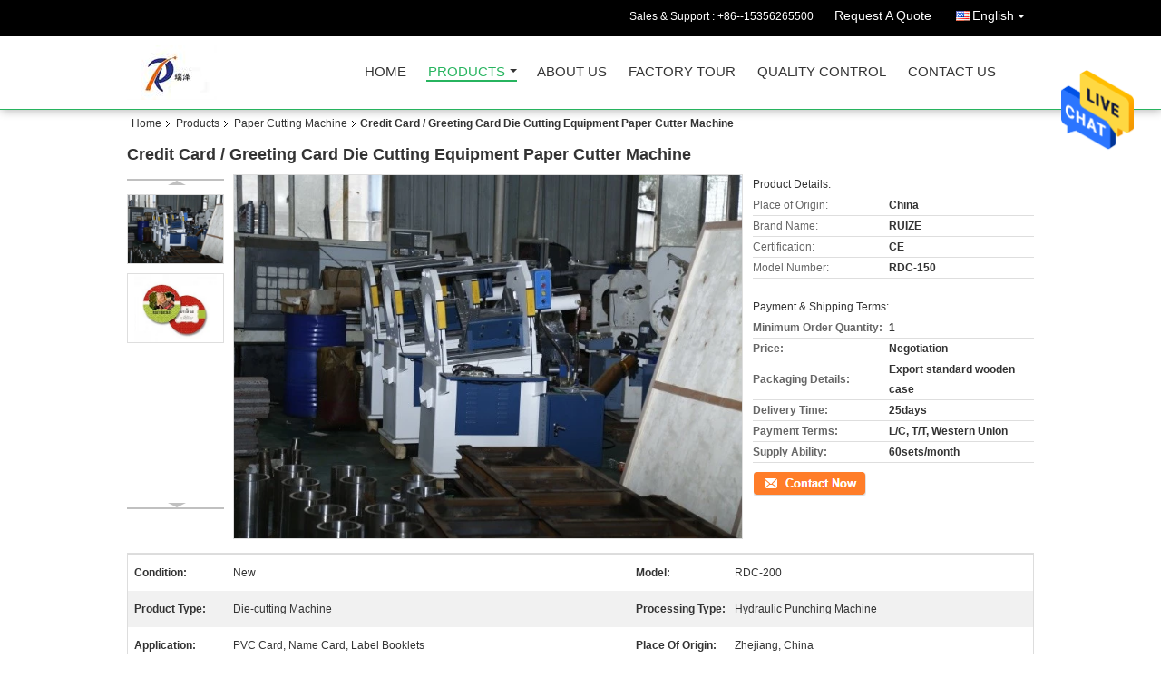

--- FILE ---
content_type: text/plain
request_url: https://www.google-analytics.com/j/collect?v=1&_v=j102&a=672039160&t=pageview&_s=1&dl=https%3A%2F%2Fwww.papercupmaking-machine.com%2Fsale-9301249-credit-card-greeting-card-die-cutting-equipment-paper-cutter-machine.html&ul=en-us%40posix&dt=Credit%20Card%20%2F%20Greeting%20Card%20Die%20Cutting%20Equipment%20Paper%20Cutter%20Machine&sr=1280x720&vp=1280x720&_u=IEBAAEABAAAAACAAI~&jid=1239473716&gjid=1132153413&cid=795095207.1769160165&tid=UA-103958879-1&_gid=2070505702.1769160165&_r=1&_slc=1&z=200748954
body_size: -454
content:
2,cG-LG9R5E7JSZ